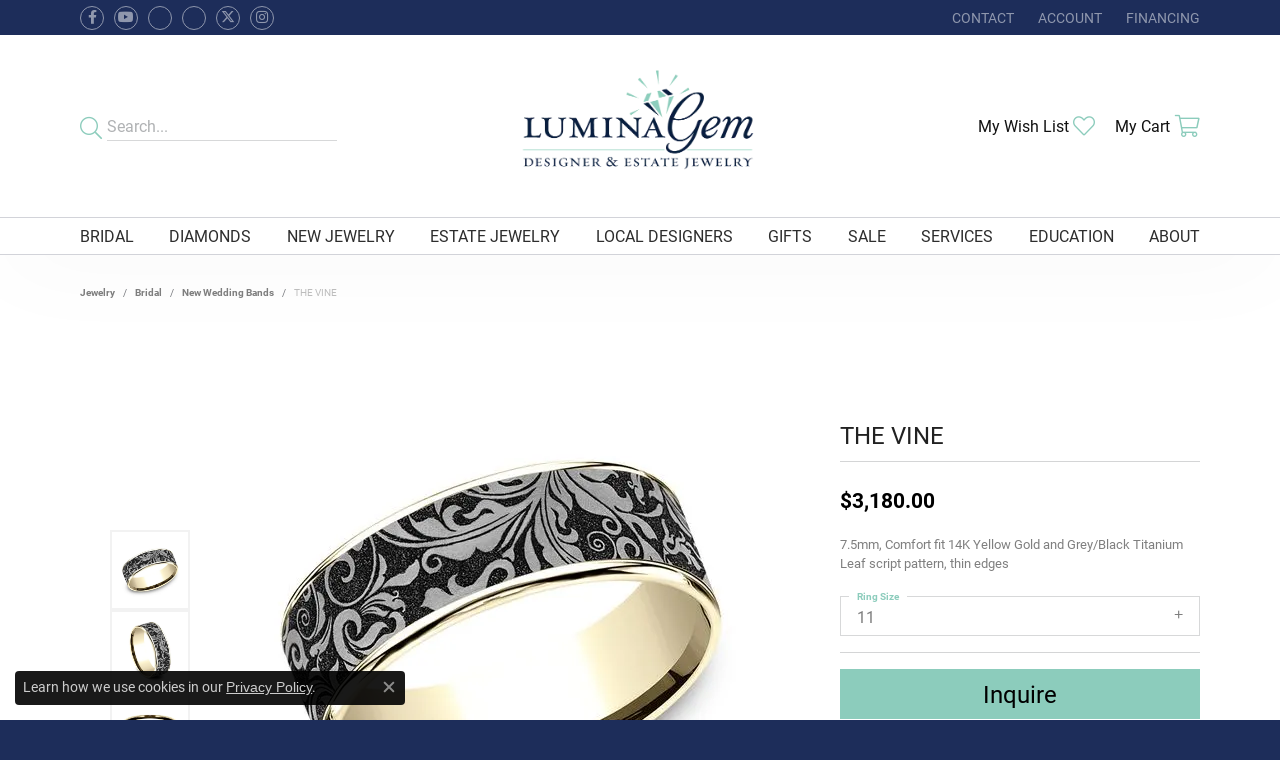

--- FILE ---
content_type: text/html; charset=UTF-8
request_url: https://www.luminagem.com/jewelry-details/new-wedding-bands/the-vine/63939
body_size: 16924
content:
<!DOCTYPE html>
<html lang="en">
	<head>
		<meta charset="utf-8">
		<title>Ammara Stone THE VINE CFT9475865GBKT14KY11 14KY - Lumina Gem | Lumina Gem | Wilmington, NC</title>	
		
		
		<link rel="preconnect" href="//v6master-mizuno.shopfinejewelry.com/">
		<link rel="preconnect" href="https://cdn.jewelryimages.net/">
		
		<link rel="stylesheet" href="/css/_monolith.min.css?t=5477" media="all">
				
		
		
		<link rel="stylesheet" href="//v6master-mizuno.shopfinejewelry.com/js/vendor/OwlCarousel2-2.3.4/dist/assets/owl.carousel.min.css?t=luminagem5477"  media="print" onload="this.media='all'">
		<link rel="stylesheet" href="//v6master-mizuno.shopfinejewelry.com/js/vendor/magiczoomplus-commercial/magiczoomplus/magiczoomplus.css?t=luminagem5477"  media="print" onload="this.media='all'">
		<link rel="stylesheet" href="//v6master-mizuno.shopfinejewelry.com/js/vendor/bootstrap4-datetimepicker-master/build/css/bootstrap-datetimepicker.min.css?t=luminagem5477"  media="print" onload="this.media='all'">
		<link rel="stylesheet" href="//v6master-mizuno.shopfinejewelry.com/js/src/components/phone-number-input/css/phone-number-input.min.css?t=luminagem5477"  media="print" onload="this.media='all'">
		<link rel="stylesheet" href="//v6master-mizuno.shopfinejewelry.com/js/vendor/jquery.realperson.package-2.0.1/jquery.realperson.css?t=luminagem5477"  media="print" onload="this.media='all'">
		<link rel="stylesheet" href="//v6master-mizuno.shopfinejewelry.com/fonts/diamond-shapes/diashapes-v6.min.css" media="print" onload="this.media='all';">
		<link rel="stylesheet" href="//v6master-mizuno.shopfinejewelry.com/fonts/ring-settings/big-ring-settings-style.min.css" media="print" onload="this.media='all';">
		<link rel="stylesheet" href="//v6master-mizuno.shopfinejewelry.com/css/fragments/consentManagementPlatform.min.css" media="print" onload="this.media='all';">
		<link rel="stylesheet" href="//v6master-mizuno.shopfinejewelry.com/css/fragments/toggleSwitch.min.css" media="print" onload="this.media='all';">
		<link rel="stylesheet" href="//v6master-mizuno.shopfinejewelry.com/css/fragments/address-table.min.css" media="print" onload="this.media='all';">
		<link rel="stylesheet" href="//v6master-mizuno.shopfinejewelry.com/fonts/icons/css/fontawesome-light.min.css" media="print" onload="this.media='all';">
		<link rel="stylesheet" href="//v6master-mizuno.shopfinejewelry.com/fonts/icons/css/brands.min.css" media="print" onload="this.media='all';">
		<link rel="stylesheet" href="//v6master-mizuno.shopfinejewelry.com/js/build/components/login/css/login.min.css?t=luminagem5477"  media="print" onload="this.media='all'">
		<link rel="stylesheet" href="/css/_login.min.css?t=luminagem5477"  media="print" onload="this.media='all'">
		<link rel="stylesheet" href="/css/_cart.min.css?t=luminagem5477"  media="print" onload="this.media='all'">
		<link rel="stylesheet" href="/css/_wishlist.min.css?t=luminagem5477"  media="print" onload="this.media='all'">
			<link rel="stylesheet" href="//v6master-mizuno.shopfinejewelry.com/css/pages/jewelry-details.min.css?t=luminagem5477" media="all">		
		
		
		
			<link rel="stylesheet" href="/css/local.php?settingsSrc=luminagemV6&t=5477" media="all">
		
		<link rel="stylesheet" href="/css/local.css?t=5477" media="all">
		<link rel="stylesheet" href="//v6master-mizuno.shopfinejewelry.com/css/print.min.css?t=5477" media="print" type="text/css">
	
		<script data-load-position="inline">
			window.cmpSettings = {"useOptInConsentPolicy":false,"showConsentManagementOptions":false,"includeRolexCookieOptions":false,"includePersonalizationCookieOption":true,"forRolexHybrid":false,"rolexCMPVersion":1};
		</script>
		<script src="//v6master-mizuno.shopfinejewelry.com/js/globalScripts/cookieBlocker.js" data-load-position="inline"></script>
		
		<script>
			var blockedCookieScripts = [];
		</script>		
		<!-- Global site tag (gtag.js) - Google Analytics -->
		<script data-load-position="early 0" async src="https://www.googletagmanager.com/gtag/js?id=G-HNKRPM907X"></script>
		<script data-load-position="inline">
			window.dataLayer = window.dataLayer || [];
			function gtag(){dataLayer.push(arguments);}
			gtag('js', new Date());

			gtag('config', 'G-HNKRPM907X'); 
			var useGA4=true;
		</script>		
		
		

		<!-- HEAD INCLUDES START -->
		<!-- Google tag (gtag.js) -->
<script async src="https://www.googletagmanager.com/gtag/js?id=AW-1024823483"></script>
<script>
  window.dataLayer = window.dataLayer || [];
  function gtag(){dataLayer.push(arguments);}
  gtag('js', new Date());

  gtag('config', 'AW-1024823483');
</script>

<script>
  gtag('event', 'page_view', {
    'send_to': 'AW-1024823483',
    'value': 'replace with value',
    'items': [{
      'id': 'replace with value',
      'google_business_vertical': 'retail'
    }]
  });
</script>

<!-- Global site tag (gtag.js) - Google Analytics -->
<script async src="https://www.googletagmanager.com/gtag/js?id=UA-69441522-44"></script>
<script>
  window.dataLayer = window.dataLayer || [];
  function gtag(){dataLayer.push(arguments);}
  gtag('js', new Date());

  gtag('config', 'UA-69441522-44');
</script>


<!-- Facebook Pixel Code -->
<script>
!function(f,b,e,v,n,t,s)
{if(f.fbq)return;n=f.fbq=function(){n.callMethod?
n.callMethod.apply(n,arguments):n.queue.push(arguments)};
if(!f._fbq)f._fbq=n;n.push=n;n.loaded=!0;n.version='2.0';
n.queue=[];t=b.createElement(e);t.async=!0;
t.src=v;s=b.getElementsByTagName(e)[0];
s.parentNode.insertBefore(t,s)}(window,document,'script',
'https://connect.facebook.net/en_US/fbevents.js');
 fbq('init', '142059893101386'); 
fbq('track', 'PageView');
</script>
<noscript>
 <img height="1" width="1" 
src="https://www.facebook.com/tr?id=142059893101386&ev=PageView
&noscript=1"/>
</noscript>
<!-- End Facebook Pixel Code -->

<meta name="facebook-domain-verification" content="2f7spbc0jbs5g3ferggzk5qfw568u6" />


<!-- Global site tag (gtag.js) - Google AdWords: 1024823483 -->
<script async src="https://www.googletagmanager.com/gtag/js?id=AW-1024823483"></script>
<script>
  window.dataLayer = window.dataLayer || [];
  function gtag(){dataLayer.push(arguments);}
  gtag('js', new Date());

  gtag('config', 'AW-1024823483');
</script>



<!-- Google Tag Manager -->
<script>(function(w,d,s,l,i){w[l]=w[l]||[];w[l].push({'gtm.start':
new Date().getTime(),event:'gtm.js'});var f=d.getElementsByTagName(s)[0],
j=d.createElement(s),dl=l!='dataLayer'?'&l='+l:'';j.async=true;j.src=
' https://www.googletagmanager.com/gtm.js?id='+i+dl;f.parentNode.insertBefore(j,f);
})(window,document,'script','dataLayer','GTM-PZTGMLZ');</script>
<!-- End Google Tag Manager -->


<script type="text/javascript">
  document.addEventListener("DOMContentLoaded", function() {
    var referer = encodeURIComponent(window.location.href);
    var s = document.createElement("script");
    s.type = "text/javascript";
    s.src = ` https://tag.simpli.fi/sifitag/b4a71320-4cbb-013b-57dd-0cc47a1f72a4?referer=${referer}`;
    document.getElementsByTagName('head')[0].appendChild(s);
  }
  </script><script>window.userCurrency = "USD";</script>
		<!-- HEAD INCLUDES END -->

		
					
		<script data-load-position="early 0">window.pageInfo={"itemID":"63939","itemDetails":{"itemID":"63939","masterID":"1049371","jewelryClassID":"18","itemUrl":null,"vendorID":"00028","edgeVendID":"","folderName":"benchmark","has1x1":"0","imgFileName":"CFT9475865GBKT14KY11.jpg","imgAlt1":"","imgFileName2":"CFT9475865GBKT14KY11_2.jpg","imgAlt2":"","imgFileName3":"CFT9475865GBKT14KY11_3.jpg","imgAlt3":"","imgFileName4":"CFT9475865GBKT14KY11_4.jpg","imgAlt4":"","imgFileName5":null,"imgAlt5":"","videoFile":"","youtubeLink":"","imgUrl":"galleries\/benchmark\/CFT9475865GBKT14KY11.jpg","collectionID":"97","itemTitle":"THE VINE","description":"7.5mm, Comfort fit 14K Yellow Gold and Grey\/Black Titanium Leaf script pattern, thin edges ","styleNo":"CFT9475865GBKT14KY11","vendorStyle":"00028-CFT9475865GBKT14KY","GUID":"","RFID":"","gender":"","ringSetting":"0","settingType":null,"centerStoneIncluded":"0","centerCtWt":"0.00","centerDiaShape":"0","centerDiaCut":"0","centerDiaClarity":"0","centerDiaColor":"0","centerDiaDimensions":"","centerDiaCertType":"0","centerDiaCertImg":"","centerDiaCertNo":"","centerDiaFluorescence":"0","centerDiaTable":"0.00","centerDiaDepth":"0.00","centerDiaCulet":"0","centerDiaPrice":"0.00","centerDiaPricePerCarat":"0.00","commonDiaCtWt":"0.00","commonDiaShape":"0","commonDiaCut":"0","commonDiaClarity":"0","commonDiaColor":"0","totalDiaCount":"0","totalDiaCtWt":"0.00","shapeRange":"","centerGemIncluded":"0","centerGemType":"0","centerGemShape":"0","centerGemstoneCtWt":"0.00","centerGemDimensions":"","centerGemQuality":"","gemstoneType":null,"gemstoneTypeA":"0","gemstoneTypeACtWt":"0.00","gemstoneTypeACount":"0","gemstoneTypeB":"0","gemstoneTypeBCtWt":"0.00","gemstoneTypeBCount":"0","gemstoneTypeC":"0","gemstoneTypeCCtWt":"0.00","gemstoneTypeCCount":"0","gemstoneTypeD":"0","gemstoneTypeDCtWt":"0.00","gemstoneTypeDCount":"0","gemstoneTypeE":"0","gemstoneTypeECtWt":"0.00","gemstoneTypeECount":"0","totalGemstoneWt":"0.00","fullMetalType":"14K Yellow Gold","metalType1":"14KY","length":"0.00","lengthType":"","width":"7.50","widthType":"","size":null,"color":null,"letter":null,"era":null,"ringSizes":"11","stockLevel":"1","availability":"7-10","freeShipping":"0","weight":"1.00","weightType":"","enableCheckout":"1","lowCt":"0.00","highCt":"0.00","categoryTitle":"New Wedding Bands","categoryUrl":"new-wedding-bands","h1Tag":"","parentCategoryTitle":"Bridal","parentCategoryUrl":"bridal","retail":3180,"salePrice":0,"imgFileName_exists":null,"imgFileName_width":null,"imgFileName2_exists":null,"imgFileName2_width":null,"imgFileName3_exists":null,"imgFileName3_width":null,"imgFileName4_exists":null,"imgFileName4_width":null,"imgFileName5_exists":null,"imgFileName5_width":null,"nonStandardImage":null,"similarSKUs":"{\"idList\":[\"77415\",\"78283\",\"79095\",\"78997\",\"79471\",\"96015\",\"77185\",\"76917\",\"127641\",\"129231\"],\"ctime\":1736342386}","itemMetaTitle":"","itemMetaKeywords":"","itemMetaDescription":"","itemVisible":"1","autoUpdate":"1","collectionTitle":"Ammara Stone","collectionUrl":"ammara-stone","logoWhite":"ammara-stone-benchmark-logo-white","copyHybrid":"Ammara Stone represents the notion of united strength. The word \"Ammara\" (deriving from the Greek word Amarantos) translates to unfading and eternal. Coupled with the word \"Stone\", the Ammara Stone name represent the stone-like foundation shared between you and yours. The Ammara Stone line breaks the barriers of traditional ring design. There is nothing traditional about the eternal bond you share, and your ring should be no different.","masterCollectionID":"00515","jsonData":null,"fixedShippingPrice":"0.00","metalFinish":"","style":"","watchType":"","watchBraceletMaterial":"","watchBraceletColor":"","watchCaseSize":"","watchCaseMaterial":"","watchCrystalType":"","watchBezel":"","watchDialColor":"","watchDialShape":"","watchDialType":"","watchMovement":"","watchWaterResistance":"","watchFunctions":"","watchBraceletStyle":"","commonStoneType":"0","hidePrice":"0","excludeFromCoupons":"0","isERDBrand":"0","collection":"","fretail":"$3,180.00","fsalePrice":"$0.00","collectionLogoURL":"\/\/collections.jewelryimages.net\/collections_logos\/ammara-stone-benchmark-logo-white.jpg","imageSource":"\/\/cdn.jewelryimages.net\/galleries\/benchmark\/CFT9475865GBKT14KY11.jpg?v=5"},"baseSKU":"00028-CFT9475865GBKT14KY","baseSKURaw":"CFT9475865GBKT14KY","jewelryClassID":"18","jsonData":false,"styleNo":"CFT9475865GBKT14KY11","scrambledStlyeNo":"","itemTitle":"THE VINE","itemVisible":"1","categoryUrl":"new-wedding-bands","collectionID":"97","edgeVendID":"","vendorID":"00028","erdLegacyUrl":false,"variationStyle":"","imageBaseURL":"","image1":"\/\/cdn.jewelryimages.net\/galleries\/benchmark\/CFT9475865GBKT14KY11.jpg?v=5","image2":"\/\/cdn.jewelryimages.net\/galleries\/benchmark\/CFT9475865GBKT14KY11_2.jpg?v=5","image3":"\/\/cdn.jewelryimages.net\/galleries\/benchmark\/CFT9475865GBKT14KY11_3.jpg?v=5","image4":"\/\/cdn.jewelryimages.net\/galleries\/benchmark\/CFT9475865GBKT14KY11_4.jpg?v=5","image5":"","image6":"https:\/\/cdn.jewelryimages.net\/static\/v6master\/images\/page_content\/Punchmark_600x800-optimized.gif?webpSupport=0","variationColNames":"[]","ringSizeHasJSON":false,"ringSizeJSON":"11","session":"9076acc6d98eb7fc052f0599d9f83111","referer":"","hideDecimals":"0","hideAllPrices":"0","price":3180,"currency":"USD","hidePriceMessage":"Call for Price","calculateLiveSettingPrice":false,"metalType":"14KY","metalFinish":"","diamondQuality":"","priceAdj":1,"forexMultiplier":1,"similarItems":{"success":true,"retArr":[{"imageSource":"\/\/cdn.jewelryimages.net\/galleries\/benchmark\/0125R7010TA13.jpg?v=5","itemUrl":"\/jewelry-details\/new-wedding-bands\/the-hero\/77415","itemTitle":"THE HERO","retail":"1900.00","salePrice":"0.00"},{"imageSource":"\/\/cdn.jewelryimages.net\/galleries\/benchmark\/0125R7763TA13.jpg?v=5","itemUrl":"\/jewelry-details\/new-wedding-bands\/the-stryker\/78283","itemTitle":"THE STRYKER","retail":"1855.00","salePrice":"0.00"},{"imageSource":"\/\/cdn.jewelryimages.net\/galleries\/benchmark\/0125Y7740TA13.jpg?v=5","itemUrl":"\/jewelry-details\/new-wedding-bands\/the-phantom\/79095","itemTitle":"THE PHANTOM","retail":"1900.00","salePrice":"0.00"},{"imageSource":"\/\/cdn.jewelryimages.net\/galleries\/benchmark\/025TA703414KR14.jpg?v=5","itemUrl":"\/jewelry-details\/new-wedding-bands\/the-gauge\/78997","itemTitle":"THE GAUGE","retail":"3515.00","salePrice":"0.00"},{"imageSource":"\/\/cdn.jewelryimages.net\/galleries\/benchmark\/025W7393TA06.jpg?v=5","itemUrl":"\/jewelry-details\/new-wedding-bands\/the-caspian\/79471","itemTitle":"THE CASPIAN","retail":"2600.00","salePrice":"0.00"},{"imageSource":"\/\/cdn.jewelryimages.net\/galleries\/benchmark\/032R6561GTA06.jpg?v=5","itemUrl":"\/jewelry-details\/new-wedding-bands\/the-defender\/96015","itemTitle":"THE DEFENDER","retail":"2585.00","salePrice":"0.00"},{"imageSource":"\/\/cdn.jewelryimages.net\/galleries\/benchmark\/BP025R7613TA13.jpg?v=5","itemUrl":"\/jewelry-details\/new-wedding-bands\/the-ozark\/77185","itemTitle":"THE OZARK","retail":"2600.00","salePrice":"0.00"},{"imageSource":"\/\/cdn.jewelryimages.net\/galleries\/benchmark\/BP025W7611GTA13.jpg?v=5","itemUrl":"\/jewelry-details\/new-wedding-bands\/the-gunnison\/76917","itemTitle":"THE GUNNISON","retail":"2600.00","salePrice":"0.00"},{"imageSource":"\/\/cdn.jewelryimages.net\/galleries\/benchmark\/CF378003GTA14KY11.5.jpg?v=5","itemUrl":"\/jewelry-details\/new-wedding-bands\/the-harvest\/127641","itemTitle":"THE HARVEST","retail":"1990.00","salePrice":"0.00"},{"imageSource":"\/\/cdn.jewelryimages.net\/galleries\/benchmark\/CF378005GTA14KY13.jpg?v=5","itemUrl":"\/jewelry-details\/new-wedding-bands\/the-timeless\/129231","itemTitle":"THE TIMELESS","retail":"1990.00","salePrice":"0.00"},{"imageSource":null,"itemUrl":null,"itemTitle":null,"retail":null,"salePrice":null}],"date":1736342386000},"enableCustomerWishlist":"1","enableGuestWishlist":"1","customer":{"loggedIn":false,"hasGuestWishlist":false,"firstName":"","lastName":"","email":"","phone":""},"lowCt":"0.00","highCt":"0.00","shapeRange":"","showChatButtonJewelryDetails":"0","jewelryDescriptionShowMoreButton":true,"affirmPublicKey":"","financingPageVisibility":"1","storename":"Lumina Gem","storeaddress":"<br>Wilmington Location<br>1119 Military Cutoff Rd<br>Suite A<br>Wilmington, NC 28405-3661<br>","cartButtonDefaultText":"Add to Cart","availableLocationInputHTML":"<input type=\"hidden\" value=\"3\" name=\"location\" class=\"appt-location\">","locationDayTime":{"3":{"locationName":"Wilmington Location","daysOfWeekDisabled":[0,1],"timeOfDay":{"2":{"open":"10:00:00","close":"16:30:00"},"3":{"open":"10:00:00","close":"16:30:00"},"4":{"open":"10:00:00","close":"16:30:00"},"5":{"open":"10:00:00","close":"16:30:00"},"6":{"open":"11:00:00","close":"15:30:00"}},"closedHolidayDates":[],"adjustedHolidayHours":[]}},"locationsFieldInquiries":"1","customerID":null};</script>			
		
<script>
	window.enableEcommerce = "0";
</script>

		
<script>
	window.fbAppId = "191403605004904";
</script>

		
	<script>
		window.googleAppId = "522739862603-9cnc28esu2ntos9aevhluql3ikdjgqpo.apps.googleusercontent.com";
	</script>

		<script type="application/ld+json">{"@context":"https:\/\/schema.org","@type":"Product","name":"THE VINE","image":["\/\/cdn.jewelryimages.net\/galleries\/benchmark\/CFT9475865GBKT14KY11.jpg?v=5","\/\/cdn.jewelryimages.net\/galleries\/benchmark\/CFT9475865GBKT14KY11_2.jpg?v=5","\/\/cdn.jewelryimages.net\/galleries\/benchmark\/CFT9475865GBKT14KY11_3.jpg?v=5","\/\/cdn.jewelryimages.net\/galleries\/benchmark\/CFT9475865GBKT14KY11_4.jpg?v=5"],"description":"7.5mm, Comfort fit 14K Yellow Gold and Grey\/Black Titanium Leaf script pattern, thin edges ","sku":"CFT9475865GBKT14KY11","mpn":"00028-CFT9475865GBKT14KY","brand":{"@type":"Brand","name":"Ammara Stone"},"offers":{"@type":"Offer","url":"https:\/\/www.luminagem.com\/jewelry-details\/new-wedding-bands\/the-vine\/63939","priceCurrency":"USD","price":"3180","priceValidUntil":"2026-02-22","availability":"https:\/\/schema.org\/InStock","shippingDetails":{"@type":"OfferShippingDetails","shippingRate":{"@type":"MonetaryAmount","currency":"USD"},"shippingDestination":{"@type":"DefinedRegion","addressCountry":"US"},"deliveryTime":{"@type":"ShippingDeliveryTime","handlingTime":{"@type":"QuantitativeValue","minValue":"7","maxValue":"10"},"businessDays":{"@type":"OpeningHoursSpecification","dayOfWeek":["https:\/\/schema.org\/Tuesday","https:\/\/schema.org\/Wednesday","https:\/\/schema.org\/Thursday","https:\/\/schema.org\/Friday","https:\/\/schema.org\/Saturday"]}}}}}</script>
		<meta name="description" content="Shop Ammara Stone New Wedding Bands like this CFT9475865GBKT14KY11 THE VINE at Lumina Gem in Wilmington NC">
		<meta name="referrer" content="strict-origin-when-cross-origin">
		<meta name="keywords" content="">
		<meta name="viewport" content="width=device-width, initial-scale=1">
		<!-- Open Graph Meta -->
		<meta property="og:title" content="THE VINE">
		<meta property="og:description" content="7.5mm, Comfort fit 14K Yellow Gold and Grey/Black Titanium Leaf script pattern, thin edges ">
		<meta property="og:image" content="https://cdn.jewelryimages.net/galleries/benchmark/CFT9475865GBKT14KY11.jpg?v=5">
		<meta property="product:brand" content="Ammara Stone">
		<meta property="product:availability" content="Available in 7-10 Business Days">
		<meta property="product:condition" content="new">
		<meta property="product:price:amount" content="$3,180.00">
		<meta property="product:price:currency" content="USD">
		<meta property="product:retailer_item_id" content="63939">
		<!-- End Graph Meta -->

		
	</head>
	<body id="jewelry-details" class=" icofont-fontawesome-light" data-theme="himalaya-custom">		
		<!-- START BODY INCLUDE -->
		<!-- Google Tag Manager (noscript) -->
<noscript><iframe src="https://www.googletagmanager.com/ns.html?id=GTM-WJ37TR9"
height="0" width="0" style="display:none;visibility:hidden"></iframe></noscript>
<!-- End Google Tag Manager (noscript) -->

<script defer src="https://connect.podium.com/widget.js#ORG_TOKEN=123ea0f6-ca45-42c4-ad89-458e736d175f" id="podium-widget" data-organization-api-token="123ea0f6-ca45-42c4-ad89-458e736d175f"></script>


<!-- Google Tag Manager (noscript) -->
<noscript><iframe src="https://www.googletagmanager.com/ns.html?id=GTM-PZTGMLZ"
height="0" width="0" style="display:none;visibility:hidden"></iframe></noscript>
<!-- End Google Tag Manager (noscript) -->
		<!-- END BODY INCLUDE -->
		
		<!-- No podium chat active -->
		
		
		<div id='accessibility-skip-links' data-breakpoint='md'><a class="skippy sr-only sr-only-focusable" href="#main-sections"><span class="skippy-text">Skip to main content</span></a><a class="skippy sr-only sr-only-focusable" href="#footer"><span class="skippy-text">Skip to footer</span></a></div>



		<div class="container-fluid toolbar top ">
			<div class="toolbar-inner align-items-center justify-content-between justify-content-sm-between justify-content-md-between justify-content-lg-between px-10 container" role="toolbar" aria-label="Primary toolbar">
				<ul class="left">
			<li class="toolbar-item d-none d-md-block item-custom" id="top-menu-item-left-custom-1">
					<div class='social-networks outline-circles'>
						<a href="https://www.facebook.com/LuminaGem/" class="network facebook" target="_blank" rel="nofollow noopener" title="Follow us on facebook" aria-label="Follow us on facebook (opens in new tab)"><i class="icon-facebook" aria-hidden="true"></i></a>
<a href="https://www.youtube.com/@luminagem600/videos" class="network youtube" target="_blank" rel="nofollow noopener" title="Follow us on YouTube" aria-label="Follow us on YouTube (opens in new tab)"><i class="icon-youtube" aria-hidden="true"></i></a>
<a href="https://www.facebook.com/LuminaGem-118920158012/timeline/" class="network facebook-square" target="_blank" rel="nofollow noopener" title="Visit us on Facebook" aria-label="Visit us on Facebook (opens in new tab)"><i class="icon-facebook-square" aria-hidden="true"></i></a>
<a href="https://plus.google.com/+LuminaGemWilmington/about?hl=en" class="network google-plus" target="_blank" rel="nofollow noopener" title="Follow Lumina Gem on Google Plus" aria-label="Follow Lumina Gem on Google Plus (opens in new tab)"><i class="icon-google-plus" aria-hidden="true"></i></a>
<a href="https://www.threads.net/@luminagemwb" class="network twitter" target="_blank" rel="nofollow noopener" title="Follow Lumina Gem on Twitter" aria-label="Follow Lumina Gem on Twitter (opens in new tab)"><i class="icon-twitter" aria-hidden="true"></i></a>
<a href="https://www.instagram.com/luminagemwb/" class="network instagram" target="_blank" rel="nofollow noopener" title="Follow Lumina Gem on Instagram" aria-label="Follow Lumina Gem on Instagram (opens in new tab)"><i class="icon-instagram" aria-hidden="true"></i></a>

					</div></li>
				</ul>
				<ul class="right"><li class="toolbar-item  item-"><a href="/contact" role="link" ><span>Contact</span></a></li>
			<li class="toolbar-item dropdown  item-account">
				<a href="javascript:void(0)" role="button" class="dropdown-toggle" data-bs-toggle="dropdown" data-bs-hover="dropdown" aria-haspopup="dialog" aria-controls="top-menu-login-dialog-right-account-2" aria-expanded="false" id="top-menu-item-right-account-2" aria-label="My Account Menu"><span>Account</span><span class="sr-only">Toggle My Account Menu</span></a>
				<div class="dropdown-menu menu-account dropdown-menu-right my-account-dropdown punchmarkLogin">
					<div id="top-menu-login-dialog-right-account-2" role="dialog" aria-modal="true" aria-labelledby="top-menu-login-dialog-title-right-account-2" class="loginWrap OG">
						<div id="top-menu-login-dialog-title-right-account-2" class="sr-only">Login</div>
						<form class="login">
							<div class="form-floating">
								<input type="text" name="username" id="top-menu-username-right-account-2" placeholder="username" class="form-control input-md" autocomplete="off" value="">
								<label for="top-menu-username-right-account-2" class="">Username</label>
							</div>
							<div class="form-floating mt-1">
								<input type="password" name="password" id="top-menu-password-right-account-2" placeholder="password" class="form-control input-md" autocomplete="off" value="">
								<label for="top-menu-password-right-account-2" class="passwordLabel">Password</label>
							</div>
							<div class="form-group d-flex justify-content-between mb-3">
								<a tabindex="-1" role="button" class="small fw-bold cursor-pointer mt-2 invisible">Forgot Password?</a>
							</div>
							<button class="btn btn-primary btn-lg btn-block" type="submit">Log In</button>
						</form>
						<p class="pt-3 small text-center mb-0 signUp">
							Don&rsquo;t have an account?
							<a href="/register" class="fw-bold d-block">Sign up now</a>
						</p>
					</div>
				</div>
			</li><li class="toolbar-item  item-"><a href="https://www.mysynchrony.com/mmc/LX185778700" role="link"  target="_blank"><span>Financing</span></a></li>
				</ul>
			</div>
		</div>
<header >
	<div class="container main-content">				
		<div class="row">
			<div class="col main-content-col  d-block d-md-flex justify-content-between align-items-center content-toolbar-inline-left-and-right">
				
	<div class="container content-toolbar left inline-left-and-right">
		<div class="content-toolbar-inner  inner justify-content-center justify-content-md-start">
				<ul class="left d-flex d-sm-flex d-md-flex d-lg-flex ">
			<li class="toolbar-item himalaya-search item-custom">
					<form action='/jewelry' method='GET'>
						<div class='input-group'>
							<span class='input-group-prepend'>
								<button><i class='icon-search'></i></button>
							</span>
							<input class='form-control' name='kw' type='search' placeholder='Search...'>
						</div>
					</form></li>
				</ul>
			</div>
		</div>
				
		<a href="/" id="logo" aria-label="Lumina Gem - Go to homepage">
			<img src="https://cdn.jewelryimages.net/static/luminagem/images/themeLogo.png?width=762" width="762" height="393" alt="Lumina Gem" class="mx-auto" loading="eager" decoding="sync" fetchpriority="high">
		</a>
				
				
	<div class="container content-toolbar right inline-left-and-right">
		<div class="content-toolbar-inner  justify-content-center justify-content-md-end">
				<ul class="right d-flex d-sm-flex d-md-flex d-lg-flex ">
			<li class="toolbar-item dropdown text-right item-wishlist">
				<a href="javascript:void(0)" role="button" class="dropdown-toggle" data-bs-toggle="dropdown" data-bs-hover="dropdown" aria-haspopup="menu" aria-expanded="false" id="inner-content-item-right-wishlist-1" aria-label="My Wish List"><span>My Wish List</span><i class='icon-heart'></i><span class="sr-only">Toggle My Wishlist</span></a>
				<div class="dropdown-menu menu-wishlist dropdown-menu-right global-wish-list-dropdown" data-type="item" data-src="wishlist" data-parent="" data-thumbs="1" data-action="get_items" data-count="3" data-template="template-wishlist-item" aria-labelledby="inner-content-item-right-wishlist-1"></div>
				<script type="text/x-tmpl" id="template-wishlist-item">
					{% if (o.length) { %}
						{% for (var i=0; i<o.length; i++) { %}
							<div class="wishlist-item media">
								<a href="{%=o[i].itemUrl%}" class="media-thumb">
									<div class="image-div" style="background-image:url({%=o[i].fullImage%});">
										<img src="https://placeholder.shopfinejewelry.com/150x150" class="placeholder" alt="">
									</div>
								</a>
								<div class="media-body">
									<h6 class="media-heading text-truncate">{%=o[i].itemTitle%}</h6>
									<span class="media-description text-truncate">Style #: {%#o[i].styleNo%}</span>
									{% if (o[i].salePrice > 0 && o[i].retail > 0) { %}
										<span class="media-price"><strike>${%=o[i].salePrice%}</strike> ${%=o[i].retail%}</span>
									{% } else if(o[i].retail == 0.00 || o[i].retail == "") { %}
										<span class="media-price">Call for Price</span>
									{% } else { %}
										<span class="media-price">${%=o[i].retail%}</span>
									{% } %}
								</div>
							</div>
						{% } %}
						<div class="px-2">
							<a href="/myaccount-wishlist" class="btn btn-primary btn-md btn-block btn-view-wishlist">View My Wish List</a>
						</div>
					{% } else { %}
						<div class="wishlist-empty">
							<div class="menu-cart-subtotal px-20">
								<p class="text-center">You have no items in your wish list.</p>
							</div>
							<div class="menu-cart-buttons">
								<a href="/jewelry" class="btn btn-primary btn-block">Browse </a>
							</div>
						</div>
					{% } %}
				</script>
			</li>
				<li class="toolbar-item dropdown text-right item-cart">
					<a href="javascript:void(0)" role="button" class="dropdown-toggle" data-bs-toggle="dropdown" data-bs-hover="dropdown" aria-haspopup="menu" aria-expanded="false" id="inner-content-menu-item-right-cart-2" aria-label="My Shopping Cart"><span>My Cart</span><i class='icon-shopping-cart'></i><span class="sr-only">Toggle Shopping Cart Menu</span></a>
					<div class="dropdown-menu menu-cart dropdown-menu-right global-cart-dropdown" data-type="item" data-src="cart_nav" data-action="get_cart_items" data-template="template-cart-item" aria-labelledby="inner-content-menu-item-right-cart-2">
					</div>
					<script type="text/x-tmpl" id="template-cart-item">
						{% if (o.items.length) { %}
							{% for (var i in o.items) { %}
								<div class="wishlist-item media">
									<a href="javascript:void(0)" class="media-thumb">
										<div class="image-div" style="background-image:url({%=o.items[i].imgUrl%});">
											<img src="https://placeholder.shopfinejewelry.com/150x150" class="placeholder" alt="">
										</div>
									</a>
									<div class="media-body">
										<h6 class="media-heading text-truncate">{%#o.items[i].itemTitle%}</h6>
									<span class="media-description text-truncate">Style #: {%#o.items[i].sku%}</span>
										{%  if(o.items[i].price == 0.00 || o.items[i].price == "") { %}
											<span class="media-price">Call for Price</span>
										{% } else { %}
											<span class="media-price">{%=o.items[i].price%}</span>
										{% } %}
									</div>
								</div>
							{% } %}
							<div class="px-2">
								<a href="/cart" class="btn btn-primary btn-md btn-block btn-view-wishlist">View My Cart</a>
							</div>
						{% } else { %}
							<div class="">
								<div class="menu-cart-subtotal px-20">
									<p class="text-center">You have no items in your cart.</p>
								</div>
								<div class="menu-cart-buttons">
									<a href="/jewelry" class="btn btn-primary btn-block">Browse </a>
								</div>
							</div>
						{% } %}
					</script>
				</li>
				</ul>
			</div>
		</div>
			</div>
		</div>
	</div>
	
	
</header>
<!-- Nav generated 20260123013123 -->

<nav class="navbar navbar-expand-md navbar-menu-position-default " id="website-navigation" aria-label="Primary">
	
<button class="navbar-toggler d-inline-block d-md-none" id="nav-toggle" type="button" data-animation="animation-1" data-bs-toggle="collapse" data-bs-target="#main-navigation" aria-controls="main-navigation" aria-expanded="false" aria-label="Toggle navigation">
	<span class="navbar-toggler-icon" aria-hidden="true">
		<span></span>
		<span></span>
		<span></span>
	</span>
</button>
	<div class="collapse navbar-collapse justify-content-between" id="main-navigation">
		<div class='container inner-nav  px-0 px-md-10'>
		<ul class="navbar-nav justify-content-between " id="menubar-left" aria-label="Primary site menu">
		<li class="dropdown nav-item "><a href="javascript:void(0)" data-bs-toggle="dropdown" aria-expanded="false" aria-haspopup="true" class="nav-link " id="menu-item-default-1">Bridal</a><ul class="dropdown-menu  menu-default dropdown-menu-left" aria-labelledby="menu-item-default-1"><li><a href="/jewelry/bridal/estate-bridal" data-url="/jewelry/bridal/estate-bridal"  class="dropdown-item dropdown-item-parent "  id="submenu-item-default-1-1">Estate Bridal</a></li><li><a href="/jewelry/brand/s.-kashi" data-url="/jewelry/brand/s.-kashi"  class="dropdown-item dropdown-item-parent "  id="submenu-item-default-1-2">S. Kashi &amp; Sons</a></li><li><a href="/jewelry/brand/roman-jules" data-url="/jewelry/brand/roman-jules"  class="dropdown-item dropdown-item-parent "  id="submenu-item-default-1-3">Roman + Jules</a></li><li><a href="/jewelry/bridal/new-wedding-bands" data-url="/jewelry/bridal/new-wedding-bands"  class="dropdown-item dropdown-item-parent "  id="submenu-item-default-1-4">New Bands</a></li><li><a href="/jewelry/bridal/new-semi-mounts" data-url="/jewelry/bridal/new-semi-mounts"  class="dropdown-item dropdown-item-parent "  id="submenu-item-default-1-5">New Semi Mounts</a></li><li><a href="/benchmark-ring-lab" data-url="/benchmark-ring-lab"  class="dropdown-item dropdown-item-parent "  id="submenu-item-default-1-6">Build Your Wedding Band</a></li></ul><!-- .dropdown-menu --></li>
		<li class="dropdown nav-item "><a href="javascript:void(0)" data-bs-toggle="dropdown" aria-expanded="false" aria-haspopup="true" class="nav-link " id="menu-item-default-2">Diamonds</a><ul class="dropdown-menu  menu-default dropdown-menu-left" aria-labelledby="menu-item-default-2"><li><a href="/pages/search-for-diamonds" data-url="/pages/search-for-diamonds"  class="dropdown-item dropdown-item-parent "  id="submenu-item-default-2-1">Search for Diamonds</a></li><li><a href="/education-diamonds" data-url="/education-diamonds"  class="dropdown-item dropdown-item-parent "  id="submenu-item-default-2-2">Diamond Education</a></li></ul><!-- .dropdown-menu --></li>
		<li class="dropdown nav-item "><a href="javascript:void(0)" data-bs-toggle="dropdown" aria-expanded="false" aria-haspopup="true" class="nav-link " id="menu-item-default-3">New Jewelry</a><ul class="dropdown-menu  menu-default dropdown-menu-left" aria-labelledby="menu-item-default-3"><li><a href="/jewelry/brand/allison-kaufman" data-url="/jewelry/brand/allison-kaufman"  class="dropdown-item dropdown-item-parent "  id="submenu-item-default-3-1">Allison Kaufman</a></li><li><a href="/jewelry/brand/ammara-stone" data-url="/jewelry/brand/ammara-stone"  class="dropdown-item dropdown-item-parent "  id="submenu-item-default-3-2">Ammara Stone</a></li><li><a href="/jewelry/brand/benchmark" data-url="/jewelry/brand/benchmark"  class="dropdown-item dropdown-item-parent "  id="submenu-item-default-3-3">Benchmark</a></li><li><a href="/jewelry/brand/charles-garnier-paris" data-url="/jewelry/brand/charles-garnier-paris"  class="dropdown-item dropdown-item-parent "  id="submenu-item-default-3-4">Charles Garnier Paris</a></li><li><a href="/jewelry/brand/coast-diamond" data-url="/jewelry/brand/coast-diamond"  class="dropdown-item dropdown-item-parent "  id="submenu-item-default-3-5">Coast Diamond</a></li><li><a href="/jewelry/brand/forge" data-url="/jewelry/brand/forge"  class="dropdown-item dropdown-item-parent "  id="submenu-item-default-3-6">Forge</a></li><li><a href="/jewelry/brand/frank-reubel" data-url="/jewelry/brand/frank-reubel"  class="dropdown-item dropdown-item-parent "  id="submenu-item-default-3-7">Frank Reubel</a></li><li><a href="/jewelry/brand/gumuchian" data-url="/jewelry/brand/gumuchian"  class="dropdown-item dropdown-item-parent "  id="submenu-item-default-3-8">Gumuchian</a></li><li><a href="/jewelry/lab-grown-diamond-jewelry" data-url="/jewelry/lab-grown-diamond-jewelry"  class="dropdown-item dropdown-item-parent "  id="submenu-item-default-3-9">Lab Grown Diamond Jewelry</a></li><li><a href="/jewelry/brand/luminox" data-url="/jewelry/brand/luminox"  class="dropdown-item dropdown-item-parent "  id="submenu-item-default-3-10">Luminox</a></li><li><a href="/jewelry/brand/luvente" data-url="/jewelry/brand/luvente"  class="dropdown-item dropdown-item-parent "  id="submenu-item-default-3-11">Luvente</a></li><li><a href="/jewelry/brand/marahlago-larimar" data-url="/jewelry/brand/marahlago-larimar"  class="dropdown-item dropdown-item-parent "  id="submenu-item-default-3-12">Marahlago Larimar</a></li><li><a href="/jewelry/brand/pig-hen" data-url="/jewelry/brand/pig-hen"  class="dropdown-item dropdown-item-parent "  id="submenu-item-default-3-13">Pig &amp; Hen</a></li><li><a href="/jewelry/brand/raymond-mazza" data-url="/jewelry/brand/raymond-mazza"  class="dropdown-item dropdown-item-parent "  id="submenu-item-default-3-14">Raymond Mazza</a></li><li><a href="/jewelry/brand/roman-jules" data-url="/jewelry/brand/roman-jules"  class="dropdown-item dropdown-item-parent "  id="submenu-item-default-3-15">Roman + Jules</a></li><li><a href="/jewelry/brand/s.-kashi" data-url="/jewelry/brand/s.-kashi"  class="dropdown-item dropdown-item-parent "  id="submenu-item-default-3-16">S. Kashi &amp; Sons</a></li><li><a href="/jewelry/brand/sloane-street" data-url="/jewelry/brand/sloane-street"  class="dropdown-item dropdown-item-parent "  id="submenu-item-default-3-17">Sloane Street</a></li><li><a href="/jewelry/brand/stephen-estelle" data-url="/jewelry/brand/stephen-estelle"  class="dropdown-item dropdown-item-parent "  id="submenu-item-default-3-18">Stephen Estelle</a></li><li><a href="/pages/gifts" data-url="/pages/gifts"  class="dropdown-item dropdown-item-parent "  id="submenu-item-default-3-19">Stuller</a></li><li><a href="/jewelry/brand/vahan" data-url="/jewelry/brand/vahan"  class="dropdown-item dropdown-item-parent "  id="submenu-item-default-3-20">Vahan</a></li><li><a href="/jewelry/brand/tantalum" data-url="/jewelry/brand/tantalum"  class="dropdown-item dropdown-item-parent "  id="submenu-item-default-3-21">Tantalum</a></li></ul><!-- .dropdown-menu --></li>
		<li class="dropdown nav-item "><a href="javascript:void(0)" data-bs-toggle="dropdown" aria-expanded="false" aria-haspopup="true" class="nav-link " id="menu-item-default-4">Estate Jewelry</a><ul class="dropdown-menu  menu-default dropdown-menu-left" aria-labelledby="menu-item-default-4"><li><a href="/jewelry/brand/david-yurman" data-url="/jewelry/brand/david-yurman"  class="dropdown-item dropdown-item-parent "  id="submenu-item-default-4-1">David Yurman</a></li><li><a href="/jewelry/brand/john-hardy" data-url="/jewelry/brand/john-hardy"  class="dropdown-item dropdown-item-parent "  id="submenu-item-default-4-2">John Hardy</a></li><li><a href="/jewelry/brand/tiffany-co" data-url="/jewelry/brand/tiffany-co"  class="dropdown-item dropdown-item-parent "  id="submenu-item-default-4-3">Tiffany &amp; Co</a></li><li><a href="/jewelry/brand/slane" data-url="/jewelry/brand/slane"  class="dropdown-item dropdown-item-parent "  id="submenu-item-default-4-4">Slane</a></li><li><a href="/jewelry/brand/rolex" data-url="/jewelry/brand/rolex"  class="dropdown-item dropdown-item-parent "  id="submenu-item-default-4-5">Rolex</a></li><li><a href="/jewelry/brand/tag-heuer" data-url="/jewelry/brand/tag-heuer"  class="dropdown-item dropdown-item-parent "  id="submenu-item-default-4-6">TAG Heuer</a></li><li><a href="/jewelry/brand/brietling" data-url="/jewelry/brand/brietling"  class="dropdown-item dropdown-item-parent "  id="submenu-item-default-4-7">Breitling</a></li><li><a href="/jewelry/brand/cartier" data-url="/jewelry/brand/cartier"  class="dropdown-item dropdown-item-parent "  id="submenu-item-default-4-8">Cartier</a></li><li><a href="/jewelry/brand/ippolita" data-url="/jewelry/brand/ippolita"  class="dropdown-item dropdown-item-parent "  id="submenu-item-default-4-9">Ippolita</a></li><li><a href="/jewelry/brand/roberto-coin" data-url="/jewelry/brand/roberto-coin"  class="dropdown-item dropdown-item-parent "  id="submenu-item-default-4-10">Roberto Coin</a></li><li><a href="/jewelry/brand/other-estate-jewelry" data-url="/jewelry/brand/other-estate-jewelry"  class="dropdown-item dropdown-item-parent "  id="submenu-item-default-4-11">Other</a></li></ul><!-- .dropdown-menu --></li>
		<li class="dropdown nav-item "><a href="javascript:void(0)" data-bs-toggle="dropdown" aria-expanded="false" aria-haspopup="true" class="nav-link " id="menu-item-default-5">Local Designers</a><ul class="dropdown-menu  menu-default dropdown-menu-left" aria-labelledby="menu-item-default-5"><li><a href="/jewelry/brand/revolve" data-url="/jewelry/brand/revolve"  class="dropdown-item dropdown-item-parent "  id="submenu-item-default-5-1">rEVOLVE</a></li><li><a href="/jewelry/brand/shelton-metals" data-url="/jewelry/brand/shelton-metals"  class="dropdown-item dropdown-item-parent "  id="submenu-item-default-5-2">Shelton Metal</a></li><li><a href="/jewelry/brand/sylvia-benson" data-url="/jewelry/brand/sylvia-benson"  class="dropdown-item dropdown-item-parent "  id="submenu-item-default-5-3">Sylvia Benson</a></li><li><a href="/jewelry/brand/the-elk-and-the-owl" data-url="/jewelry/brand/the-elk-and-the-owl"  class="dropdown-item dropdown-item-parent "  id="submenu-item-default-5-4">The Elk and Owl</a></li><li><a href="/jewelry/brand/wendy-perry-designs" data-url="/jewelry/brand/wendy-perry-designs"  class="dropdown-item dropdown-item-parent "  id="submenu-item-default-5-5">Wendy Perry</a></li></ul><!-- .dropdown-menu --></li>
		<li class="dropdown nav-item "><a href="javascript:void(0)" data-bs-toggle="dropdown" aria-expanded="false" aria-haspopup="true" class="nav-link " id="menu-item-default-6">Gifts</a><ul class="dropdown-menu  menu-default dropdown-menu-left" aria-labelledby="menu-item-default-6"><li><a href="/jewelry/gifts/purses" data-url="/jewelry/gifts/purses"  class="dropdown-item dropdown-item-parent "  id="submenu-item-default-6-1">Designer Handbags</a></li><li><a href="/jewelry/gifts" data-url="/jewelry/gifts"  class="dropdown-item dropdown-item-parent "  id="submenu-item-default-6-2">All Gifts</a></li></ul><!-- .dropdown-menu --></li>
		<li class="dropdown nav-item "><a href="javascript:void(0)" data-bs-toggle="dropdown" aria-expanded="false" aria-haspopup="true" class="nav-link " id="menu-item-default-7">Sale</a><ul class="dropdown-menu  menu-default dropdown-menu-left" aria-labelledby="menu-item-default-7"><li><a href="/specials" data-url="/specials"  class="dropdown-item dropdown-item-parent "  id="submenu-item-default-7-1">All Sale</a></li><li><a href="/jewelry?itemtag=lastcall" data-url="/jewelry?itemtag=lastcall"  class="dropdown-item dropdown-item-parent "  id="submenu-item-default-7-2">Last Call</a></li></ul><!-- .dropdown-menu --></li>
		<li class="dropdown nav-item "><a href="javascript:void(0)" data-bs-toggle="dropdown" aria-expanded="false" aria-haspopup="true" class="nav-link " id="menu-item-default-8">Services</a><ul class="dropdown-menu  menu-default dropdown-menu-right" aria-labelledby="menu-item-default-8"><li><a href="/pages/custom-designs" data-url="/pages/custom-designs"  class="dropdown-item dropdown-item-parent "  id="submenu-item-default-8-1">Custom Design</a></li><li><a href="/pages/appraisals" data-url="/pages/appraisals"  class="dropdown-item dropdown-item-parent "  id="submenu-item-default-8-2">Appraisals</a></li><li><a href="/pages/jewelry--watch-repairs" data-url="/pages/jewelry--watch-repairs"  class="dropdown-item dropdown-item-parent "  id="submenu-item-default-8-3">Jewelry & Watch Repair</a></li><li><a href="/pages/consign-with-us" data-url="/pages/consign-with-us"  class="dropdown-item dropdown-item-parent "  id="submenu-item-default-8-4">Consign With Us</a></li></ul><!-- .dropdown-menu --></li>
		<li class="dropdown nav-item "><a href="javascript:void(0)" data-bs-toggle="dropdown" aria-expanded="false" aria-haspopup="true" class="nav-link " id="menu-item-default-9">Education</a><ul class="dropdown-menu  menu-default dropdown-menu-right" aria-labelledby="menu-item-default-9"><li><a href="/education" data-url="/education"  class="dropdown-item dropdown-item-parent "  id="submenu-item-default-9-1">Jewelry Education</a></li><li class="dropdown dropdown-submenu"><a href="javascript:void(0)" data-url="javascript:void(0)"  role="button" class="dropdown-item dropdown-item-parent  parent-has-kids"  id="submenu-item-default-9-2">Diamond Education</a><ul class="dropdown-menu dropdown-menu-right dropdown-menu-children" aria-labelledby="submenu-item-default-9-2" role="menu"><li role="none"><a class="dropdown-item" href="/education-diamonds" >The Four Cs of Diamonds</a></li><li role="none"><a class="dropdown-item" href="/education-diamond-buying" >Diamond Buying Tips</a></li></ul></li><li><a href="/education-settings" data-url="/education-settings"  class="dropdown-item dropdown-item-parent "  id="submenu-item-default-9-3">Choosing The Right Setting</a></li><li class="dropdown dropdown-submenu"><a href="javascript:void(0)" data-url="javascript:void(0)"  role="button" class="dropdown-item dropdown-item-parent  parent-has-kids"  id="submenu-item-default-9-4">Learn About Gemstones</a><ul class="dropdown-menu dropdown-menu-right dropdown-menu-children" aria-labelledby="submenu-item-default-9-4" role="menu"><li role="none"><a class="dropdown-item" href="/education-gemstones#birthstones" >Birthstone Guide</a></li><li role="none"><a class="dropdown-item" href="/education-gemstones#gemstones" >Gemstone Guide</a></li></ul></li><li><a href="/education-metals" data-url="/education-metals"  class="dropdown-item dropdown-item-parent "  id="submenu-item-default-9-5">Precious Metals</a></li><li class="dropdown dropdown-submenu"><a href="javascript:void(0)" data-url="javascript:void(0)"  role="button" class="dropdown-item dropdown-item-parent  parent-has-kids"  id="submenu-item-default-9-6">Jewelry Care</a><ul class="dropdown-menu dropdown-menu-right dropdown-menu-children" aria-labelledby="submenu-item-default-9-6" role="menu"><li role="none"><a class="dropdown-item" href="/education-jewelry-care" >Caring For Fine Jewelry</a></li><li role="none"><a class="dropdown-item" href="/education-diamond-care" >Diamond Cleaning</a></li><li role="none"><a class="dropdown-item" href="/education-gemstone-care" >Gemstone Cleaning</a></li></ul></li><li><a href="/education-gold-buying" data-url="/education-gold-buying"  class="dropdown-item dropdown-item-parent "  id="submenu-item-default-9-7">Gold Buying Guide</a></li></ul><!-- .dropdown-menu --></li>
		<li class="dropdown nav-item "><a href="javascript:void(0)" data-bs-toggle="dropdown" aria-expanded="false" aria-haspopup="true" class="nav-link " id="menu-item-default-10">About</a><ul class="dropdown-menu  menu-default dropdown-menu-right" aria-labelledby="menu-item-default-10"><li><a href="/about" data-url="/about"  class="dropdown-item dropdown-item-parent "  id="submenu-item-default-10-1">About Us</a></li><li><a href="/pages/meet-our-team" data-url="/pages/meet-our-team"  class="dropdown-item dropdown-item-parent "  id="submenu-item-default-10-2">Meet The Team</a></li><li><a href="/testimonials" data-url="/testimonials"  class="dropdown-item dropdown-item-parent "  id="submenu-item-default-10-3">Testimonials</a></li><li><a href="/pages/just-in" data-url="/pages/just-in"  class="dropdown-item dropdown-item-parent "  id="submenu-item-default-10-4">Just In Club</a></li><li><a href="/pages/wishlists" data-url="/pages/wishlists"  class="dropdown-item dropdown-item-parent "  id="submenu-item-default-10-5">Create A Wishlist</a></li></ul><!-- .dropdown-menu --></li></ul>
		</div>
	</div>
</nav>

<main id="main-sections" tabindex="-1">
<section class="default">
	<div class="container pb-0">
		<div class="row">
			<div class="col-sm-12">
				
				
		<nav aria-label="breadcrumb" class="mt-0 mb-20" id="nav-breadcrumb">
			<ol class="breadcrumb breadcrumb-widget justify-content-start">
				<li class="breadcrumb-item"><a href="/jewelry">jewelry</a></li><li class="breadcrumb-item"><a href="/jewelry/bridal">Bridal</a></li><li class="breadcrumb-item"><a href="/jewelry/new-wedding-bands">New Wedding Bands</a></li><li class="breadcrumb-item active">THE VINE</li>
			</ol>
		</nav>
				<!--<h1 id="jewelry-details-h1" class="">THE VINE</h1>-->
				<div class="p intro-text htmlAboveGrid"></div>
				

<section class="default px-0 py-10">
	<div class="container px-0 py-0">
		<div class="row">			
			<div class="col-12">
				<div class="row">

					<div class="col-12 col-sm-12 col-md-7 col-lg-8 d-flex flex-column justify-content-center align-items-center">
	<div class="column-slider-left justify-content-center align-items-center flex-column flex-md-row-reverse" id="jewelrydetails-image-column">
		<div id="jewelry-main-images" class="column-slider owl-carousel align-self-center" data-slider-id="1" data-margin="20" data-cols-xs="1" data-cols-sm="1" data-cols-md="1" data-cols-lg="1" data-center-mode="center">					
			
			<div class="">
				<div class="widget">
					<a href="//cdn.jewelryimages.net/galleries/benchmark/CFT9475865GBKT14KY11.jpg?v=5" id="jewelry-details-main-img-wrap-1" class="d-block widget-inner position-0 w-100 h-auto h-sm-100 MagicZoom" style="background: transparent;" data-mobile-options="" data-options="rightClick: true; zoomOn: click" data-slide-id="zoom">
						<img id="jewelry-details-main-img-1" src="//cdn.jewelryimages.net/galleries/benchmark/CFT9475865GBKT14KY11.jpg?v=5" class="d-block " style="width:auto !important;" alt="THE VINE Lumina Gem Wilmington, NC">
					</a>
				</div>
			</div>
					<div class="">
						<div class="widget">
							<a href="//cdn.jewelryimages.net/galleries/benchmark/CFT9475865GBKT14KY11_2.jpg?v=5" id="jewelry-details-main-img-wrap-2" class="d-block widget-inner position-0 w-100 h-auto h-sm-100 MagicZoom" style="background: transparent;" data-mobile-options="" data-options="zoomOn: click" data-slide-id="zoom">
								<img id="jewelry-details-main-img-2" src="//cdn.jewelryimages.net/galleries/benchmark/CFT9475865GBKT14KY11_2.jpg?v=5" class="d-block " style="width:auto !important;" alt="THE VINE Image 2 Lumina Gem Wilmington, NC">
							</a>
						</div>
					</div>
					<div class="">
						<div class="widget">
							<a href="//cdn.jewelryimages.net/galleries/benchmark/CFT9475865GBKT14KY11_3.jpg?v=5" id="jewelry-details-main-img-wrap-3" class="d-block widget-inner position-0 w-100 h-auto h-sm-100 MagicZoom" style="background: transparent;" data-mobile-options="" data-options="zoomOn: click" data-slide-id="zoom">
								<img id="jewelry-details-main-img-3" src="//cdn.jewelryimages.net/galleries/benchmark/CFT9475865GBKT14KY11_3.jpg?v=5" class="d-block " style="width:auto !important;" alt="THE VINE Image 3 Lumina Gem Wilmington, NC">
							</a>
						</div>
					</div>
					<div class="">
						<div class="widget">
							<a href="//cdn.jewelryimages.net/galleries/benchmark/CFT9475865GBKT14KY11_4.jpg?v=5" id="jewelry-details-main-img-wrap-4" class="d-block widget-inner position-0 w-100 h-auto h-sm-100 MagicZoom" style="background: transparent;" data-mobile-options="" data-options="zoomOn: click" data-slide-id="zoom">
								<img id="jewelry-details-main-img-4" src="//cdn.jewelryimages.net/galleries/benchmark/CFT9475865GBKT14KY11_4.jpg?v=5" class="d-block " style="width:auto !important;" alt="THE VINE Image 4 Lumina Gem Wilmington, NC">
							</a>
						</div>
					</div>
					<div class="">
						<div class="widget">
							<a href="/benchmark-ring-lab/CFT9475865GBKT14KY11" id="jewelry-details-main-img-wrap-5" class="d-block widget-inner position-0 w-100 h-auto h-sm-100" style="background: transparent;" data-mobile-options="" aria-label="Customize in Benchmark Ring Lab">
								<img id="jewelry-details-main-img-5" src="https://cdn.jewelryimages.net/static/v6master/images/page_content/Punchmark_600x800-optimized.gif?webpSupport=0" class="d-block " style="width:auto !important;" alt="THE VINE Image 5 Lumina Gem Wilmington, NC" decoding="async">
							</a>
						</div>
					</div> 
		</div>
		<div id="jewelry-image-thumbs" class="column-slider-thumbs owl-thumbs-left h-100 d-flex justify-content-center align-self-center" data-slider-id="1">			
		</div>
	</div>
	<div class="column-slider-under-ringsettings-block align-self-md-end">
		<div class="col-12 text-center pb-2">
			<p class="small fw-bold" style="margin-bottom:-.5rem">For Live Assistance Call</p>
			<a class="btn btn-link btn-md px-3" href="tel:(910) 256-1850">(910) 256-1850</a>	
						
		</div>
	</div>
</div>

					<div class="col-12 col-sm-12 col-md-5 col-lg-4 default">
						<div class="d-flex widget flex-column justify-content-center align-items-start text-left pt-3 pt-md-0 w-100 widget h-100" id="product-details">	
							<div class="content-block w-100">
								
								
								
								<div id="product-details-header" class="pb-3 pb-md-0 pt-3 pt-md-4">
	<div class="d-flex justify-content-between align-items-start">
		<h1 id="jewelry-details-h1" class="h4 mb-0 text-center-sm"><span>THE VINE</span></h1>
		<!--<button id="wish-list-button" class="btn btn-link btn-wishlist" style="height:30px;"><i class="icon-heart-o"></i></button>-->
	</div>
</div>	
<div class="pt-1 pb-1">
	<hr class="mb-10">	
	<div class="d-block">
		<!--
		<div class="d-flex align-items-center">										
			<a href="#" id="jewelry-details-brand-image" class="">
				<img src="//collections.jewelryimages.net/collections_logos/ammara-stone-benchmark-logo-white.jpg" class="placeholder" style="max-width:100px" alt="brand: Ammara Stone">				
			</a>
			<span id="jewelry-details-brand-name" class="small text-default text-uppercase hide"></span>			
		</div>
		-->
		<div class="py-3 text-center-sm">
			<span id="product-details-price" class="h4 mb-0 text-dark"></span>
		</div>
	</div>
	
</div>


								
								<p id="jewelry-details-description" class="mb-4 small"></p>
<strong id="fixed-shipping-warning" class="mb-4 small hidden"></strong>


								
								<div id="non-variation-ring-size" class="form-label-group form-label-group-lg">
<select id="jewelry-details-ring-sizes" class="selectpicker" data-style="form-control input-lg" data-size="5">
	<option id="ring-size-option-0" value="11" data-ring-size="11" active>11</option>
</select>
<input type="text" value="" placeholder="ringSizes" class="dummy">
<label>Ring Size</label>
</div>

								

								<span class="hide" id="variation-placeholder"> </span>
								
								
								<input type='hidden' name='variationStyle' value="">
<hr class='mt-3 mb-3'> 

								
								
								

								<!--
								<hr class="mt-0">
								<div class="row pt-1 pb-3">
									<div class="col-12 mb-1 text-center text-md-left">
										<a href="javascript:void(0)"><i class="icon-star"></i> <span class="text-default">Only One Available</span></a>
									</div>
									<div class="col-12 mb-1 text-center text-md-left">
										<a href="javascript:void(0)"><i class="icon-shopping-bag"></i> <span class="text-default">In Another User&rsquo;s Bag</span></a>
									</div>
								</div>
								-->

								
			<button class="btn btn-primary btn-xlg btn-block btn-inquire mb-2" data-item="63939"><span>Inquire</span></button>

								

								

								<!--<hr class="mt-3 mb-3 border-0">-->

								<div class="d-grid gap-2 d-flex mb-2" id="wish-list-button-container">
	
	<a class="btn btn-default btn-sm btn-wishlist flex-fill px-2" href="javascript:void(0)" id="wish-list-button">
		<i class="icon-heart"></i>			
		<span>My Wish List</span>
	</a>

	<a class="btn btn-default btn-sm btn-view-wishlist flex-fill px-2" href="/myaccount-wishlist" id="view-wish-list-button">
		<span>View in Wish List</span>
	</a>
	
</div>

								<div class="d-grid gap-2 d-flex mb-5 hide" id="my-store-popups">
	<a class="btn btn-default btn-sm flex-fill px-2" href="#" data-bs-toggle="modal" data-bs-target="#shippingInfoModal">Shipping</a>
	<a class="btn btn-default btn-sm flex-fill px-2" href="#" data-bs-toggle="modal" data-bs-target="#returnPolicyModal">Returns</a>
	<a class="btn btn-default btn-sm flex-fill px-2" href="#" data-bs-toggle="modal" data-bs-target="#warrantiesModal">Warranties</a>
</div>

<div class="modal fade" id="shippingInfoModal" tabindex="-1" aria-labelledby="shippingInfoModalLabel" aria-hidden="true">
	<div class="modal-dialog modal-dialog-centered modal-lg">
		<div class="modal-content">
			<div class="modal-header">
				<h4 class="modal-title" id="shippingInfoModalLabel">Shipping Information</h4>
				<button type="button" class="btn-close" data-bs-dismiss="modal" aria-label="Close"><span class='sr-only'>Close</span></button>
			</div>
			<div class="modal-body">
				Our shipping information...
			</div> 
		</div>
	</div>
</div>

<div class="modal fade" id="returnPolicyModal" tabindex="-1" aria-labelledby="returnPolicyModalLabel" aria-hidden="true">
	<div class="modal-dialog modal-dialog-centered modal-lg">
		<div class="modal-content">
			<div class="modal-header">
				<h4 class="modal-title" id="returnPolicyModalLabel">Return Policies</h4>
				<button type="button" class="btn-close" data-bs-dismiss="modal" aria-label="Close"><span class='sr-only'>Close</span></button>
			</div>
			<div class="modal-body">
				Our return policies...
			</div>
		</div>
	</div>
</div>

<div class="modal fade" id="warrantiesModal" tabindex="-1" aria-labelledby="warrantiesModalLabel" aria-hidden="true">
	<div class="modal-dialog modal-dialog-centered modal-lg">
		<div class="modal-content">
			<div class="modal-header">
				<h4 class="modal-title" id="warrantiesModalLabel">Warranties</h4>
				<button type="button" class="btn-close" data-bs-dismiss="modal" aria-label="Close"><span class='sr-only'>Close</span></button>
			</div>
			<div class="modal-body">
				Our warranties...
			</div>
		</div>
	</div>
</div>
								
								<div class="d-block p small text-center my-2"><strong>Availability:</strong> <span id="item-availability">Available in 7-10 Business Days</span></div><div class="d-block p small text-center my-2"><b><span id="additional-item-text"></span></b></div>
								
								
								
								<span class="d-block p small text-center my-2 hide" id="jewelry-details-available-locations"></span>
								
								<a href="#" id="jewelry-details-brand-image" class="d-block mx-auto max-width-200 pb-1 hide">
									<img src="//collections.jewelryimages.net/collections_logos/ammara-stone-benchmark-logo-white.jpg" class="max-width-200" alt="brand: Ammara Stone">				
								</a>
																
								<span class="d-block p small text-center my-2"><strong>Style #:</strong> <span id="jewelry-details-sku"></span></span>
								
								<!-- CUSTOM FOR LUMINA GEM --> 
								<p class="small pt-3 mb-0 text-center">
									*Prices, specifications, availability and terms of offers may change without notice. Despite our best efforts, a small number of items may contain pricing, typography, or photography errors. Correct prices are validated at the time your order is placed.
								</p>
								<!-- CUSTOM FOR LUMINA GEM --> 
								
								<div class="py-3 text-center">
									<div class="addthis_inline_share_toolbox populatedByAddThisScript"></div>
								</div>

							</div>
						</div>
					</div>
				</div>
			</div>
		</div>
	</div>
</section>
			</div>
		</div>
	</div>
</section>

<div id="accordion-details" class="border-bottom-0">
	<section class="default py-0">
	<div class="container py-0">
		<div class="row">
			<div class="col-12">	
				<div class="card no-bg">
					<div class="card-header" id="jewelry-column-details-heading">
						<button type="button" class="label" data-bs-toggle="collapse" data-bs-target="#jewelry-column-details" aria-expanded="false" aria-controls="jewelry-column-details">Product Details</button>
					</div>
					<div id="jewelry-column-details" class="collapse" aria-labelledby="jewelry-column-details-heading" data-parent="#accordion-details">
						<div class="card-body">								

							<div class="row text-left">
								<div class="col-6 col-sm-auto"><div class="small mb-3"><strong>Style #:</strong>
 <br><span id="jewelry-details-option-style-#">CFT9475865GBKT14KY11</span></div>
<div class="small mb-3"><strong>Width:</strong>
 <br><span id="jewelry-details-option-width">7.50</span></div>
</div>

<div class="col-6 col-sm-auto"><div class="small mb-3"><strong>Category:</strong>
 <br><span id="jewelry-details-option-category"><a href='/jewelry/new-wedding-bands'>New Wedding Bands</a></span></div>
</div>

<div class="col-6 col-sm-auto"><div class="small mb-3"><strong>Brand:</strong>
 <br><span id="jewelry-details-option-brand"><a href='/jewelry/brand/ammara-stone'>Ammara Stone</a></span></div>
</div>

<div class="col-6 col-sm-auto"><div class="small mb-3"><strong>Material:</strong>
 <br><span id="jewelry-details-option-material">14K Yellow Gold</span></div>
</div>


							</div>
														
						</div>
					</div>
				</div>
			</div>
		</div>
	</div>
</section>
</div>
 
 

<section class="default">
	<div class="container">
		<div class="row">
			<div class="col-sm-12">
				
				<div class="p outro-text htmlBelowGrid"></div>
			</div>
		</div>
	</div>
</section>


<!-- SEZZLE MODAL -->
<div class='modal fade' id='sezzleModal' tabindex='-1' role='dialog' aria-labelledby='sezzleModalLabel' aria-hidden='true'>
	<div class='modal-dialog modal-dialog-centered'>
		<div class='modal-content'>			
			<div class='modal-body py-0'>
				<button type='button' class='btn-close mt-10' data-bs-dismiss='modal'><span class='sr-only'>Close</span></button>
				<div class='d-block w-100 text-center py-20'>
					<img src="https://cdn.jewelryimages.net/static/checkout/payment-icon-svgs/sezzle-logo.jpg" class="max-width-200 mt-10 mb-20">
					<h4 class='lh-1'>Sezzle it now. Pay us back later.</h4>
					<p class='lh-1'>Check out with Sezzle and split your entire order into 4 interest-free payments over 6 weeks.</p>
					<!--
					<img src="https://cdn.jewelryimages.net/static/checkout/payment-icon-svgs/sezzle-pies.svg" class="max-width-500 my-10">
					-->
					<div class="row pb-20">
						<div class="col-12 col-md-4">
							<div class='h2 bg-primary'><i class='icon-dollar'></i></div>
							<h6 class='lh-1 mb-0'>No Interest, Ever</h6>
							<small class='lh-1'>Plus no fees if you pay on time</small>
						</div>
						<div class="col-12 col-md-4">
							<div class='h2 bg-primary'><i class='icon-credit-card'></i></div>
							<h6 class='lh-1'>No Impact to Your<br>Credit Score</h6>
						</div>
						<div class="col-12 col-md-4">
							<div class='h2 bg-primary'><i class='icon-timer'></i></div>
							<h6 class='lh-1'>Instant Approval<br>Decisions</h6>
						</div>
					</div>					
					<h4 clas="text-primary">Just select Sezzle at checkout!</h4>
					<small>Subject to approval.</small>
				</div>				
			</div>
		</div>
	</div>
</div>



<!-- elapsed time: 0.025593996047974  -->
</main><footer id="footer" tabindex="-1">
	
	
	<div class="footer-section">
		<div class="container">
			<div class="row">
				
				
		<div class="col-12 col-sm-12 col-md-3 col-lg-3 text-center text-sm-center text-md-left text-lg-left ">
				
				<div class="footer-heading h6 ">Subscribe</div>
				
				
				
					<ul class=" footerlinks" aria-label="Footer links"><li><a href="https://mailchi.mp/141084a0970c/main-landing-page"  target="_blank">Sign Up For Our Newsletter Here</a></li></ul>
				
				
				
				
				
					<div class="">
						<div class="social-networks ">
							<a href="https://www.facebook.com/LuminaGem/" class="network facebook" target="_blank" rel="nofollow noopener" title="Follow us on facebook" aria-label="Follow us on facebook (opens in new tab)"><i class="icon-facebook" aria-hidden="true"></i></a>
<a href="https://www.youtube.com/@luminagem600/videos" class="network youtube" target="_blank" rel="nofollow noopener" title="Follow us on YouTube" aria-label="Follow us on YouTube (opens in new tab)"><i class="icon-youtube" aria-hidden="true"></i></a>
<a href="https://www.facebook.com/LuminaGem-118920158012/timeline/" class="network facebook-square" target="_blank" rel="nofollow noopener" title="Visit us on Facebook" aria-label="Visit us on Facebook (opens in new tab)"><i class="icon-facebook-square" aria-hidden="true"></i></a>
<a href="https://plus.google.com/+LuminaGemWilmington/about?hl=en" class="network google-plus" target="_blank" rel="nofollow noopener" title="Follow Lumina Gem on Google Plus" aria-label="Follow Lumina Gem on Google Plus (opens in new tab)"><i class="icon-google-plus" aria-hidden="true"></i></a>
<a href="https://www.threads.net/@luminagemwb" class="network twitter" target="_blank" rel="nofollow noopener" title="Follow Lumina Gem on Twitter" aria-label="Follow Lumina Gem on Twitter (opens in new tab)"><i class="icon-twitter" aria-hidden="true"></i></a>
<a href="https://www.instagram.com/luminagemwb/" class="network instagram" target="_blank" rel="nofollow noopener" title="Follow Lumina Gem on Instagram" aria-label="Follow Lumina Gem on Instagram (opens in new tab)"><i class="icon-instagram" aria-hidden="true"></i></a>

						</div>
					</div>
		</div>
		<div class="col-12 col-sm-12 col-md-3 col-lg-3 text-center text-sm-center text-md-left text-lg-left ">
				
				<div class="footer-heading h6 ">Lumina Gem</div>
				
				
				
				
				<div class="footer-heading h6 ">Hours</div>
				
				
				
		</div>
		<div class="col-12 col-sm-12 col-md-3 col-lg-3 text-center text-sm-center text-md-left text-lg-left ">
				
				<div class="footer-heading h6 ">Menu</div>
				
				
				
					<ul class=" footerlinks" aria-label="Footer links"><li><a href="/privacy-policy" >Privacy Policy</a></li><li><a href="/pages/return-exchange-policy" >Return & Exchange Policy</a></li><li><a href="/terms-and-conditions" >Terms and Conditions</a></li></ul>
		</div>
		<div class="col-12 col-sm-12 col-md-3 col-lg-3 text-center text-sm-center text-md-left text-lg-left ">
				
				<div class="footer-heading h6 ">Shop Jewelry</div>
				
				
				
					<ul class=" footerlinks cat-list" data-parent="" role="menu"><li role="none"><a href="/jewelry/lab-grown-diamond-jewelry" role="menuitem">Lab Grown Diamond Jewelry</a></li><li role="none"><a href="/jewelry/bridal" role="menuitem">Bridal</a></li><li role="none"><a href="/jewelry/local-jewelry" role="menuitem">Local Jewelry</a></li><li role="none"><a href="/jewelry/rings" role="menuitem">Rings</a></li><li role="none"><a href="/jewelry/earrings" role="menuitem">Earrings</a></li><li role="none"><a href="/jewelry/necklaces" role="menuitem">Necklaces</a></li><li role="none"><a href="/jewelry/bracelets" role="menuitem">Bracelets</a></li><li role="none"><a href="/jewelry/charms" role="menuitem">Charms</a></li><li role="none"><a href="/jewelry/watches" role="menuitem">Watches</a></li><li role="none"><a href="/jewelry/loose-diamonds-gemstones" role="menuitem">Loose Diamonds & Gemstones</a></li><li role="none"><a href="/jewelry/gifts" role="menuitem">Gifts</a></li>
					</ul>
		</div>
				
			</div>
		</div>
	</div>
	<div class="footer-section">
		<div class="container">
			<div class="row">
				
				
		<div class="col-12 col-sm-12 col-md-12 col-lg-12 text-center text-sm-center text-md-center text-lg-center ">
				
				
				
				
				
					<ul class="footer-affiliate-logos" data-color="light" aria-label="Footer logo links">
								<li>
									<a href="http://www.gia.edu/" target="_blank" rel="nofollow noopener" aria-label="Visit the gia website">
										<img src="https://cdn.jewelryimages.net/static/footer/affiliate-logos/logo-gia_rgba_white.png?width=150"
											 class="gia-logo"
											 width="104"
											 height="65"
											 alt="Visit the gia website"
											 title=""
											 loading="lazy"
											 decoding="auto"
											 fetchpriority="low"
										>
									</a>
								</li>
								<li>
									<a href="http://www.jewelersboard.com" target="_blank" rel="nofollow noopener" aria-label="Visit the jbt website">
										<img src="https://cdn.jewelryimages.net/static/footer/affiliate-logos/logo-jbt_rgba_white.png?width=150"
											 class="jbt-logo"
											 width="83"
											 height="65"
											 alt="Visit the jbt website"
											 title=""
											 loading="lazy"
											 decoding="auto"
											 fetchpriority="low"
										>
									</a>
								</li>
					</ul>
		</div>
				
			</div>
		</div>
	</div>
	<div class="copyrights">
	<div class="row">
		<div class="col-12">
			<ul class="required-links text-center">
				
				<li class="required-links-item required-links-item-privacy"><a href="/privacy-policy">Privacy Policy</a></li>
				<li class="required-links-item required-links-item-terms"><a href="/terms-and-conditions">Terms &amp; Conditions</a></li>
				<li class="required-links-item required-links-item-accessibility"><a href="/ada-compliance">Accessibility Statement</a></li>
			</ul>
			<p class="text-center">
				&copy; 2026 Lumina Gem. All Rights Reserved.
			</p>
		</div>
	</div>
	<div class="developer-attribution">
		<p>
			Powered by: <a target="_blank" rel="nofollow noopener" href="https://www.punchmark.com/?ref=webclient" aria-label="Website CMS platform provider">Punchmark</a>
		</p>
	</div>
</div>
</footer>		
		
		
		
		<!-- premium cart -->
		
		
		<!-- loading icon -->
		
				<div id="page-loading" data-loader-type="dots-1">
					<div class="page-loading-inner" role="status" aria-live="polite" aria-busy="true">
						<div class="dots-1" aria-hidden="true"></div>
						<div class="loading-text" aria-hidden="true">Loading</div>
					</div>
				</div>
				
		<!-- global popup html --> 
				
		
		<div class="js-div">
		
			<!-- dependencies -->
			<script type="text/javascript" src="//v6master-mizuno.shopfinejewelry.com/js/vendor/jquery-3.7.1.min.js" data-load-position="early 0"></script><script type="text/javascript" src="https://cdn.jsdelivr.net/npm/@popperjs/core@2.9.3/dist/umd/popper.min.js" crossorigin data-load-position="early 0"></script><script type="text/javascript" src="https://cdn.jsdelivr.net/npm/bootstrap@5.1.1/dist/js/bootstrap.min.js" crossorigin data-load-position="early 100"></script><script type="text/javascript" src="//cdn.jewelryimages.net/js/react_v17.0/react.production.min.js"></script><script type="text/javascript" src="//cdn.jewelryimages.net/js/react_v17.0/react-dom.production.min.js"></script><script type="text/javascript" src="//v6master-mizuno.shopfinejewelry.com/js/vendor/jquery.lazy-master/jquery.lazy.min.js" data-load-position="early 100"></script><script type="text/javascript" src="//v6master-mizuno.shopfinejewelry.com/js/vendor/JavaScript-Templates-master/js/tmpl.min.js" data-load-position="early 0"></script><script type="text/javascript" src="//v6master-mizuno.shopfinejewelry.com/js/vendor/jquery-hoverIntent-master/jquery.hoverIntent.min.js" data-load-position="early 100"></script><script type="text/javascript" src="//v6master-mizuno.shopfinejewelry.com/js/passive-event-listeners.min.js" async></script>
		<script src="//v6master-mizuno.shopfinejewelry.com/js/utils/DOMMutationUtils.min.js"></script>
		<script src="//v6master-mizuno.shopfinejewelry.com/js/utils/LoadingUtils.min.js"></script>
		<script src="//v6master-mizuno.shopfinejewelry.com/js/utils/GlobalIncluder.min.js?version=withLoginIncludes"></script>
		<script src="//v6master-mizuno.shopfinejewelry.com/js/globalScripts/addThisIncluder.min.js"></script>
		<script type="text/javascript" src="//v6master-mizuno.shopfinejewelry.com/js/nav/nav.min.js?t=luminagem5477" async data-load-position="early 300"></script>

			<!-- ada support -->
			<script type="text/javascript" src="//v6master-mizuno.shopfinejewelry.com/js/header/toolbar-accessibility.min.js?t=luminagem5477" async data-load-position="early 300"></script><script type="text/javascript" src="//v6master-mizuno.shopfinejewelry.com/js/globalScripts/accessibilitySkipLinks.min.js?t=luminagem5477" async data-load-position="early 300"></script>
		
			<!-- local fonts -->
			
		
			<!-- adobe / google -->
			
				<script type='text/javascript' data-load-position="early 0">
					WebFontConfig = {
					  typekit: { id: 'hey1nyk' }
				   };
				   (function(d) {
					  var wf = d.createElement('script'), s = d.scripts[0];
					  wf.src = 'https://ajax.googleapis.com/ajax/libs/webfont/1.6.26/webfont.js';
					  wf.async = true;
					  s.parentNode.insertBefore(wf, s);
				   })(document);
				</script>		

			<!-- footer includes -->
			<div class="cmp-overlay hide" id="cmpMinimalPrompt">
                <div class="cmp-content">
                    <table>
                        <tr>
                            <td>
                                <div class="cmp-overlay-description"><p>Learn how we use cookies in our <a href="/privacy-policy">Privacy Policy</a><span class="consent-management-option-section hide"> or <a id="openModalButton" href="#cookie-preferences" onclick="return false;">manage cookie preferences</a></span>.</p></div>
                            </td>
                            <td>
                                <button type="button" class="btn-close close-cmp-overlay forceExitCMPButton" aria-label="Close consent popup"><span class="sr-only">Close consent popup</span></button>
                            </td>
                        </tr>
                        <tr>
                            <td colspan="2">
                                <div class="consent-management-option-section hide">
                                    <div class="d-flex pt-2 pt-md-0 w-100 justify-content-center my-10">
                                        <button type="button" class="declineAllCookiesAndExitCMPButton mr-10">Decline all cookies</button>
                                        <button type="button" class="acceptAllCookiesAndExitCMPButton">Accept all cookies</button>
                                    </div>
                                </div>
                            </td>
                        </tr>
                    </table>
                </div>
            </div><script data-load-position="inline">
                if((false || (true && window.localStorage.getItem("personalizationCookiesPermission") === null)) && window.localStorage.getItem("cmpOverlayDismissed") === null){
                    document.getElementById("cmpMinimalPrompt").classList.remove("hide");
                }
            </script><script src="//v6master-mizuno.shopfinejewelry.com/js/fragments/toggleSwitch.min.js" async></script>
            <script src="//v6master-mizuno.shopfinejewelry.com/js/utils/CookieUtils.min.js" data-load-position="early 0"></script>
            <script src="//v6master-mizuno.shopfinejewelry.com/js/globalScripts/consentManagementPlatform.min.js" data-load-position="early 200"></script>
            <script src="//v6master-mizuno.shopfinejewelry.com/js/globalScripts/consentManagementPlatformOverlay.min.js" async data-load-position="late"></script>
	<script src="//v6master-mizuno.shopfinejewelry.com/js/utils/StringUtils.min.js?t=luminagem5477"></script>

	<script src="//v6master-mizuno.shopfinejewelry.com/js/utils/JeweleryDetailUtils.min.js?t=luminagem5477"></script>

	<script src="//v6master-mizuno.shopfinejewelry.com/js/vendor/OwlCarousel2-2.3.4/dist/owl.carousel.min.js?t=luminagem5477"></script>

	<script src="//v6master-mizuno.shopfinejewelry.com/js/vendor/OwlCarousel2-Thumbs-master/dist/owl.carousel2.thumbs.min.js?t=luminagem5477"></script>

	<script src="//v6master-mizuno.shopfinejewelry.com/js/vendor/isotope-master/dist/isotope.pkgd.min.js?t=luminagem5477"></script>

	<script src="//v6master-mizuno.shopfinejewelry.com/js/vendor/imagesloaded-master/imagesloaded.pkgd.min.js?t=luminagem5477"></script>

	<script src="//v6master-mizuno.shopfinejewelry.com/js/vendor/jquery.lazy-master/jquery.lazy.min.js?t=luminagem5477" data-load-position="early 100"></script>

	<script type="text/javascript" src="https://jewelry-static-files.s3.amazonaws.com/static/js/vendor/waypoints/jquery.waypoints.min.js?t=luminagem5477"></script>

	<script src="//v6master-mizuno.shopfinejewelry.com/js/vendor/jquery.inview-master/jquery.inview.min.js?t=luminagem5477"></script>

	<script src="//v6master-mizuno.shopfinejewelry.com/js/vendor/autosize-master/dist/autosize.min.js?t=luminagem5477"></script>

	<script src="//v6master-mizuno.shopfinejewelry.com/js/vendor/magiczoomplus-commercial/magiczoomplus/magiczoomplus.js?t=luminagem5477"></script>

	<script src="//v6master-mizuno.shopfinejewelry.com/js/vendor/sweetalert-master/sweetal.min.js?t=luminagem5477"></script>

	<script src="//v6master-mizuno.shopfinejewelry.com/js/widgets/wishlist.min.js?t=luminagem5477"></script>

	<script src="//v6master-mizuno.shopfinejewelry.com/js/pages/my-store-popups.min.js?t=luminagem5477"></script>

	<script src="//v6master-mizuno.shopfinejewelry.com/js/utils/ArrayUtils.min.js?t=luminagem5477"></script>

	<script src="//v6master-mizuno.shopfinejewelry.com/js/vendor/moment-develop/min/moment-with-locales.min.js?t=luminagem5477"></script>

	<script src="//v6master-mizuno.shopfinejewelry.com/js/vendor/bootstrap4-datetimepicker-master/build/js/bootstrap-datetimepicker.min.js?t=luminagem5477"></script>

	<script src="//v6master-mizuno.shopfinejewelry.com/js/vendor/jquery-validation-master/dist/jquery.validate.min.js?t=luminagem5477"></script>

	<script src="//v6master-mizuno.shopfinejewelry.com/js/vendor/jquery-validation-master/dist/additional-methods.min.js?t=luminagem5477"></script>

	<script src="//v6master-mizuno.shopfinejewelry.com/js/widgets/inquiry.min.js?t=luminagem5477"></script>

	<script type="text/javascript" src="https://unpkg.com/libphonenumber-js@1.x/bundle/libphonenumber-min.js"></script>

	<script src="//v6master-mizuno.shopfinejewelry.com/js/build/components/phone-number-input/data/countryData.min.js?t=luminagem5477"></script>

	<script src="//v6master-mizuno.shopfinejewelry.com/js/build/components/phone-number-input/phone-number-input.min.js?t=luminagem5477"></script>

	<script src="//v6master-mizuno.shopfinejewelry.com/js/utils/AlertUtils.min.js?t=luminagem5477"></script>

	<script src="//v6master-mizuno.shopfinejewelry.com/js/vendor/jquery.realperson.package-2.0.1/jquery.plugin.min.js?t=luminagem5477"></script>

	<script src="//v6master-mizuno.shopfinejewelry.com/js/vendor/jquery.realperson.package-2.0.1/jquery.realperson.min.js?t=luminagem5477"></script>

	<script src="//v6master-mizuno.shopfinejewelry.com/js/widgets/cartEngine.min.js?t=luminagem5477"></script>

	<script src="//v6master-mizuno.shopfinejewelry.com/js/pages/login.min.js?t=luminagem5477" async></script>

	<script src="//v6master-mizuno.shopfinejewelry.com/js/utils/CurrencyUtils.min.js?t=luminagem5477"></script>

	<script src="//v6master-mizuno.shopfinejewelry.com/js/vendor/sweetalert-master/docs/assets/sweetalert/sweetalert.min.js?t=luminagem5477"></script>

	<script src="//v6master-mizuno.shopfinejewelry.com/js/utils/AlertUtils.min.js?t=luminagem5477"></script>

	<script src="//v6master-mizuno.shopfinejewelry.com/js/build/components/login/login.min.js?t=luminagem5477"></script>

	<script src="//v6master-mizuno.shopfinejewelry.com/js/widgets/global-wishlist.min.js?t=luminagem5477" async></script>

	<script src="//v6master-mizuno.shopfinejewelry.com/js/widgets/global-cart.min.js?t=luminagem5477" async></script>
 <input type='hidden' value='{WIDGET_IMAGE_ALT_TAG_DEFAULT}' id='altTagDefaultValue'>
	<script src="//v6master-mizuno.shopfinejewelry.com/js/footer/footer.min.js?t=luminagem5477" async></script>

	<script type="text/javascript" src="/js/local.js?t=0386512001769150158" async></script>

	<script src="//v6master-mizuno.shopfinejewelry.com/js/pages/jewelry-details.min.js?t=luminagem5477"></script>


			<!-- page includes -->
					

			<!-- editor includes -->
			

			<!-- global -->
			
<script type="text/javascript" src="//v6master-mizuno.shopfinejewelry.com/js/lazy-load-binder.js" data-load-position="early 200"></script>
<script type="text/javascript" id="main-js" src="//v6master-mizuno.shopfinejewelry.com/js/main.min.js" async></script>
<script type="text/javascript" src="//v6master-mizuno.shopfinejewelry.com/js/selectpicker.js" data-load-position="0"></script>
<script type="text/javascript" src="//v6master-mizuno.shopfinejewelry.com/js/plugins.min.js" async></script>		
		
		</div>
		
		<!-- ga -->
		

		<!-- hits -->
		

		<script src="//v6master-mizuno.shopfinejewelry.com/js/globalScripts/scriptLoader.js"></script>
	</body>
</html>
